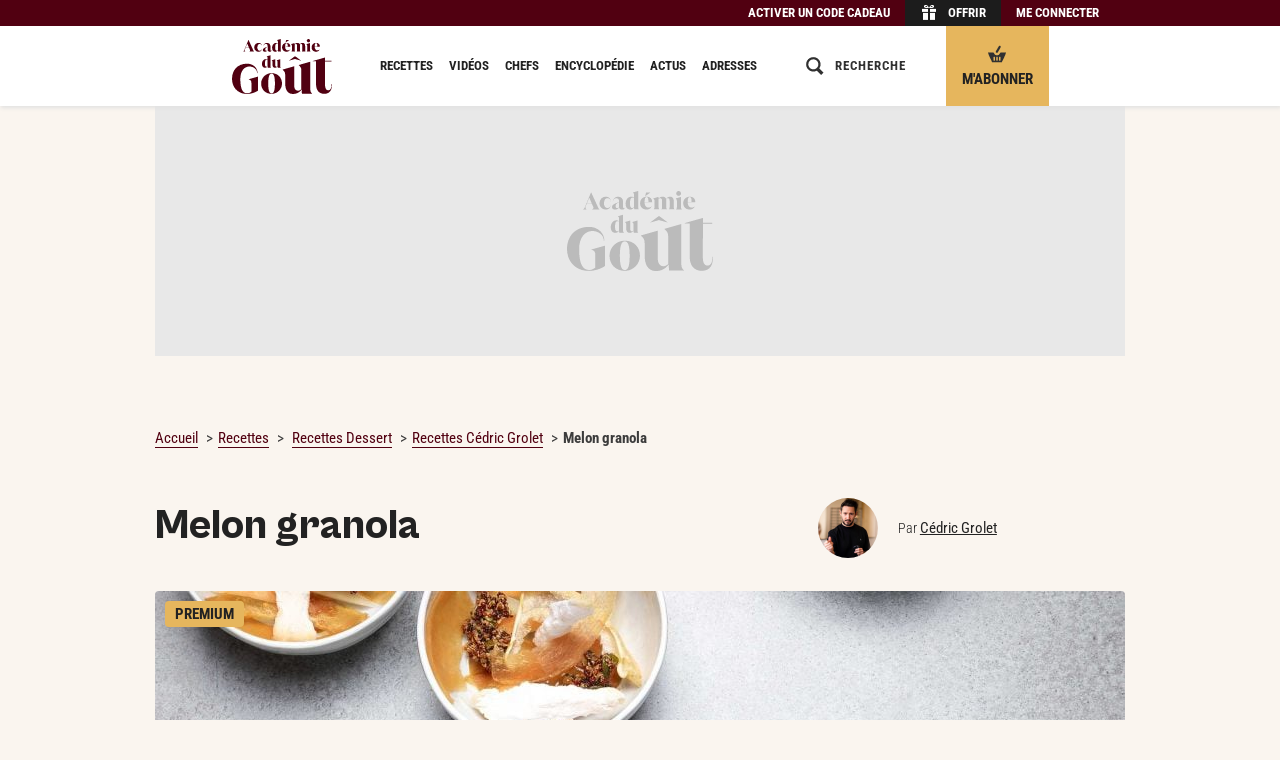

--- FILE ---
content_type: image/svg+xml
request_url: https://www.academiedugout.fr/build/assets/img/logo-ads-placeholder.4b0c7802.svg
body_size: 2925
content:
<svg xmlns="http://www.w3.org/2000/svg" viewBox="0 0 500 275">
  <g fill="#c3c3c3">
    <path d="M0 199.8C0 189 1.6 179 4.9 169.7c3.3-9.3 8.1-17.4 14.4-24.2 6.3-6.8 14.2-12.2 23.5-16.1 9.3-3.9 20-5.9 32-5.9s16.8 1.4 23.4 4.3c6.6 2.9 12.1 6.5 16.5 11s7.7 9.6 9.9 15.3c2.2 5.7 3.3 11.4 3.3 17.1h-1.8c0-4.9-1.1-9.4-3.2-13.5s-5-7.6-8.6-10.6c-3.6-3-7.7-5.3-12.3-7-4.6-1.7-9.5-2.6-14.5-2.6s-12.6 1.4-18.2 4.1c-5.6 2.7-10.4 6.7-14.5 11.9s-7.3 11.7-9.7 19.5-3.6 16.7-3.6 26.7.8 24.6 2.5 33.8 4 16.6 7 22.2c3.1 5.6 6.7 9.7 10.9 12.1 4.2 2.5 8.8 3.7 13.9 3.7s7.6-.7 10.9-2c3.3-1.4 6.8-3.5 10.3-6.3v-43.5c0-4.6-.9-8.4-2.7-11.4-1.8-3-5.2-5-10.4-5.9V201l46.3-13.2v70.1c-3.4 2.3-7.2 4.5-11.4 6.5s-8.7 3.8-13.4 5.3c-4.7 1.5-9.6 2.7-14.6 3.6s-10 1.3-14.9 1.3c-13.1 0-24.4-2.1-33.9-6.4-9.5-4.3-17.4-10-23.6-17.1-6.2-7.1-10.8-15.1-13.9-24-3-8.7-4.5-17.9-4.5-27.3ZM145.6 222.6c0-6.8 1.3-13.4 3.8-19.6s6.1-11.7 10.8-16.5c4.7-4.8 10.2-8.6 16.6-11.5 6.4-2.9 13.5-4.3 21.2-4.3s15.1 1.4 21.5 4.1c6.4 2.7 11.9 6.4 16.4 11.1 4.5 4.7 8 10.1 10.4 16.4s3.6 13 3.6 20.1-1.3 13.4-3.8 19.7c-2.6 6.3-6.1 11.8-10.7 16.5-4.6 4.7-10.1 8.5-16.4 11.4-6.3 2.9-13.4 4.3-21.1 4.3s-15.4-1.3-21.8-4c-6.5-2.7-12-6.3-16.5-11s-8-10.1-10.4-16.4-3.6-13-3.6-20.2Zm35.4-.2c0 8.9.4 16.6 1.1 22.8.8 6.3 1.8 11.4 3.2 15.3 1.4 3.9 3.1 6.8 5.3 8.6s4.6 2.7 7.4 2.7 5.2-.9 7.3-2.7c2.1-1.8 3.9-4.7 5.2-8.6 1.4-3.9 2.4-9 3.1-15.3.7-6.3 1-13.9 1-22.8s-.4-16.4-1.1-22.7-1.8-11.4-3.2-15.3c-1.4-3.9-3.1-6.8-5.1-8.6-2.1-1.8-4.4-2.7-7.2-2.7s-5.2.9-7.3 2.7c-2.1 1.8-3.9 4.7-5.3 8.6-1.4 3.9-2.5 9-3.3 15.3-.8 6.3-1.1 13.8-1.1 22.7ZM391.5 250.1c0 2.2.2 4.4.5 6.7s.8 4.4 1.5 6.4 1.6 3.8 2.8 5.3c1.2 1.5 2.5 2.6 4 3.3v1.5h-50.7l-1.5-20.4c-4.9 6.7-10.9 12.1-18.1 16.1-7.2 4-15.4 6-24.5 6s-14.4-1.5-19.5-4.5-9.2-7.1-12.1-12.1c-2.9-5-5-10.8-6.2-17.3-1.2-6.5-1.8-13.1-1.8-19.8v-42.4c0-5.9-1-10.7-3.1-14.4-2.1-3.7-5.3-7.3-9.7-10.8v-.9c2.8-.9 52.8-15 56.7-16.2h1v92.7c0 10.8 1.9 18.3 5.5 22.7 3.7 4.4 8.1 6.5 13.4 6.5s6.2-.7 9.1-2c2.9-1.3 5.5-3.2 7.8-5.5v-94.7c0-5.9-1-10.7-3.1-14.4-2.1-3.7-5.3-7.3-9.7-10.8v-1s53.9-15.5 56.5-16.3h1.3V250ZM465.5 92.5v16.7h32.3v3h-32.3l-.3 115.7c0 5.6.4 10.1 1.3 13.7.8 3.6 2 6.5 3.5 8.7s3.2 3.7 5.2 4.7c1.9.9 4 1.4 6.2 1.4 5.4 0 9.5-2.6 12.5-7.9 2.9-5.3 4.4-12.9 4.4-22.8h1.8c0 7.1-.6 13.6-1.9 19.5-1.3 6-3.4 11.1-6.4 15.4-3 4.3-7 7.6-12 10.1-5 2.4-11 3.6-18.3 3.6s-12.6-1.1-17.8-3.4c-5.1-2.3-9.4-5.5-12.9-9.6s-6-9.1-7.8-14.9c-1.8-5.8-2.6-12.1-2.6-19l.3-115.9h-17.4v-1.3l62.3-17.7ZM55.6 62.6c1.5-.8 2.7-1.8 3.4-2.7.7-1 1.3-1.9 1.7-2.8L82 5.3h1.1l23 50.4c.5 1.1 1.1 2.2 1.7 3.5.7 1.3 1.8 2.4 3.4 3.4v.6h-25v-.6c1.8-.6 3.1-1.5 3.9-2.8s.8-3-.2-5.2L85.7 45H67.3l-3.6 8.6c-.4 1.1-.6 2-.6 3s.3 1.8.6 2.6c.4.8.9 1.5 1.4 2.1.6.6 1.2 1.1 1.8 1.4v.6H55.5v-.6ZM85 43.4l-8.8-20.3-8.3 20.3h17.2ZM111.5 42.2c0-3.3.5-6.4 1.6-9.1 1.1-2.8 2.6-5.1 4.5-7.1s4.2-3.6 6.9-4.7 5.6-1.7 8.9-1.7 4.6.4 6.7 1.3c2.1.9 3.9 2 5.4 3.5 1.5 1.5 2.7 3.2 3.6 5.2.9 2 1.3 4.1 1.3 6.4h-.6c0-1.6-.3-3.1-.8-4.5-.6-1.4-1.3-2.6-2.3-3.5-.9-1-2.1-1.8-3.5-2.3-1.4-.6-2.8-.8-4.4-.8-3.7 0-6.7 1.5-8.9 4.6-2.2 3.1-3.3 7.3-3.3 12.7s.3 4.7.9 6.6c.6 2 1.4 3.7 2.4 5.1s2.3 2.5 3.7 3.3c1.5.8 3.1 1.2 4.8 1.2s3.2-.3 4.6-.9c1.4-.6 2.6-1.4 3.6-2.3s1.8-2.2 2.3-3.5.8-2.8.8-4.4h.6c0 2.2-.4 4.3-1.3 6.4-.9 2-2.1 3.8-3.6 5.2-1.5 1.5-3.3 2.7-5.4 3.5-2.1.9-4.3 1.3-6.8 1.3s-6.2-.6-8.9-1.7-5-2.6-6.9-4.6-3.4-4.2-4.5-6.8-1.6-5.4-1.6-8.5ZM154.2 54.9c0-2.5.9-4.8 2.9-6.9 1.9-2.1 5.3-4 10.2-5.8l10.8-4v-2.9c0-1.4-.1-2.7-.4-3.9-.3-1.2-.7-2.3-1.4-3.3s-1.6-1.7-2.7-2.3c-1.2-.6-2.6-.9-4.4-.9s-3.2.3-4.6.9c-1.4.6-2.6 1.4-3.7 2.5-1 1-1.8 2.2-2.4 3.6s-.9 2.7-.9 4.2h-.6c0-2.1.4-4.2 1.3-6.1s2-3.7 3.6-5.2 3.4-2.8 5.5-3.7c2.1-.9 4.5-1.4 7.1-1.4s5.6.5 7.8 1.4 4 2.2 5.5 3.8c1.5 1.6 2.5 3.6 3.2 5.8s1 4.7 1 7.3v15.2c0 2.4.3 4 1 4.8.7.8 1.4 1.2 2.3 1.2s1.2-.2 1.9-.5 1.3-1 1.9-2l.3.4c-1.3 2.3-2.8 4-4.4 5.2-1.6 1.1-3.7 1.7-6.3 1.7s-2-.1-3-.4c-1-.3-2-.7-2.9-1.2-.9-.6-1.8-1.3-2.6-2.2-.8-.9-1.4-2-1.9-3.2-1.9 2.2-3.9 4-6.3 5.2s-4.9 1.8-7.8 1.8-5.5-.8-7.3-2.4c-1.9-1.6-2.8-3.7-2.8-6.4Zm17.5 4.1c1.2 0 2.4-.3 3.5-.9 1.1-.6 2.1-1.3 3-2.1V39l-3 1.4c-1.8.8-3.2 1.8-4.3 2.7s-2.1 1.9-2.7 2.9-1.2 2-1.4 3c-.3 1-.4 2-.4 3s.1 1.6.3 2.4.5 1.6.9 2.2 1 1.2 1.7 1.6 1.5.6 2.5.6ZM243.7 0v55.8c0 .7 0 1.4.2 2.1s.3 1.4.5 2c.2.6.5 1.2.9 1.7s.8.8 1.3 1v.5h-16.4l-.6-7.2c-1.4 2.4-3.2 4.3-5.4 5.7-2.2 1.4-4.8 2.1-7.8 2.1s-4.2-.4-6.1-1.2c-1.9-.8-3.6-2-5-3.6s-2.6-3.8-3.4-6.4c-.8-2.6-1.2-5.7-1.2-9.4s.5-6.6 1.6-9.5 2.5-5.4 4.2-7.4 3.8-3.7 6.2-4.9c2.3-1.2 4.8-1.8 7.3-1.8s3.8.3 5.4.8c1.6.5 3 1.4 4.2 2.6v-9.4c0-1.9-.3-3.4-.9-4.6-.6-1.2-1.6-2.3-3-3.4V5c.9-.3 2-.6 3.5-1s3.1-.9 4.9-1.4 3.4-1 5.1-1.5 3.1-.9 4.3-1.3h.4Zm-20.8 58.5c1.4 0 2.6-.3 3.7-1 1.1-.6 2-1.5 2.8-2.6V24.4c-.6-.6-1.4-1-2.2-1.3-.9-.3-1.7-.4-2.6-.4-3.1 0-5.4 1.6-6.8 4.8-1.4 3.2-2.1 7.9-2.1 14.1s.6 10.3 1.9 13 3.1 4 5.4 4ZM272.2 19.6c3.5 0 6.5.5 8.9 1.5s4.4 2.3 6 3.9c1.6 1.6 2.7 3.5 3.4 5.6.7 2.1 1.1 4.3 1.1 6.7v1.3h-26.1c0 2.4.4 4.8.9 7s1.4 4.2 2.5 5.8c1.1 1.7 2.5 3 4.2 4 1.7 1 3.6 1.5 5.9 1.5s1.6 0 2.6-.2 1.9-.3 2.9-.7c1-.3 2-.9 3-1.5 1-.7 2-1.6 2.9-2.7l.2.3c-.9 1.5-1.8 3-2.7 4.4s-2.1 2.6-3.5 3.7-3 1.9-4.9 2.5c-1.9.6-4.2 1-7 1s-6.4-.5-9.1-1.5-5.1-2.5-7-4.4c-2-1.9-3.5-4.2-4.5-6.9s-1.6-5.8-1.6-9.1.5-5.9 1.6-8.6 2.5-5 4.4-7c1.9-2 4.2-3.6 6.8-4.7 2.7-1.2 5.7-1.8 9-1.8Zm6.7 18.1c0-6-.5-10.3-1.4-13-1-2.7-2.6-4-4.9-4s-4.4 1.4-5.4 4.2c-1 2.8-1.5 7.1-1.6 12.8H279Zm6.5-32.2-17.5 12.2h-.4l3.4-12.4h14.4v.2ZM312.6 20.3h.4l.2 6.5c1.6-2.2 3.6-4 6-5.3 2.4-1.3 5.1-2 8-2s3.6.2 5 .8c1.4.5 2.6 1.1 3.6 1.9 1 .7 1.8 1.5 2.3 2.3s1 1.5 1.2 2.2c1.6-2.2 3.6-3.9 6-5.2s5-2 8-2 4.7.5 6.3 1.6 2.9 2.4 3.8 4.1c.9 1.7 1.5 3.5 1.8 5.6.3 2 .5 4.1.5 6.1v18.9c0 .7 0 1.4.2 2.1.1.7.3 1.4.5 2 .2.6.5 1.2.9 1.7s.8.8 1.3 1v.5h-19.8v-.5c1-.4 1.7-1.3 2.1-2.6.4-1.3.6-2.7.6-4.2V34.1c0-3.4-.6-5.9-1.7-7.2-1.1-1.4-2.5-2.1-4.1-2.1s-2.3.2-3.3.7c-1 .5-1.9 1.1-2.7 1.9v28.4c0 .7 0 1.4.2 2.1.1.7.3 1.4.5 2 .2.6.5 1.2.9 1.7s.8.8 1.3 1v.5h-19.8v-.5c1-.4 1.7-1.3 2.1-2.6.4-1.3.6-2.7.6-4.2V34.1c0-3.4-.6-5.9-1.8-7.2s-2.5-2.1-4-2.1c-2.4 0-4.4.8-6 2.5v28.5c0 .7 0 1.4.2 2.1.1.7.3 1.4.5 2 .2.6.5 1.2.9 1.7s.8.8 1.3 1v.5h-19.8v-.5c1-.4 1.7-1.3 2.1-2.6.4-1.3.6-2.7.6-4.2V33.9c0-1.8-.3-3.4-1-4.5-.6-1.2-1.6-2.3-3-3.4v-.4c.9-.3 2.1-.6 3.5-1.1 1.4-.5 3-.9 4.6-1.4s3.2-1 4.9-1.5 3-.9 4.2-1.3ZM373.4 63.1v-.5c.5-.2.9-.6 1.3-1 .4-.5.7-1 .9-1.7s.4-1.3.5-2c.1-.7.2-1.4.2-2.1V33.9c0-1.8-.3-3.4-1-4.5-.6-1.2-1.6-2.3-3-3.3v-.5c.9-.3 2-.6 3.5-1s3.1-.9 4.8-1.4l5.1-1.5c1.7-.5 3.1-.9 4.4-1.3h.4v35.5c0 .7 0 1.4.2 2.1.1.7.3 1.4.5 2 .2.6.5 1.2.9 1.7s.8.8 1.3 1v.5h-19.8Zm9-46.6c-1.1 0-2.2-.2-3.2-.6-1-.4-1.9-1-2.6-1.8s-1.3-1.6-1.8-2.6c-.4-1-.6-2.1-.6-3.2s.2-2.2.6-3.1c.4-1 1-1.8 1.8-2.6s1.6-1.4 2.6-1.8c1-.4 2.1-.6 3.2-.6s2.1.2 3.1.6c1 .4 1.8 1 2.5 1.8s1.3 1.6 1.8 2.6c.4 1 .6 2 .6 3.1s-.2 2.2-.6 3.2c-.4 1-1 1.9-1.8 2.6s-1.6 1.3-2.5 1.8c-1 .4-2 .6-3.1.6ZM420 19.6c3.5 0 6.5.5 8.9 1.5s4.4 2.3 6 3.9c1.6 1.6 2.7 3.5 3.4 5.6.7 2.1 1.1 4.3 1.1 6.7v1.3h-26.1c0 2.4.4 4.8.9 7s1.4 4.2 2.5 5.8c1.1 1.7 2.5 3 4.2 4 1.7 1 3.6 1.5 5.9 1.5s1.6 0 2.6-.2 1.9-.3 2.9-.7c1-.3 2-.9 3-1.5 1-.7 2-1.6 2.9-2.7l.2.3c-.9 1.5-1.8 3-2.7 4.4s-2.1 2.6-3.5 3.7-3 1.9-4.9 2.5c-1.9.6-4.2 1-7 1s-6.4-.5-9.1-1.5-5.1-2.5-7-4.4-3.5-4.2-4.5-6.9-1.6-5.8-1.6-9.1.5-5.9 1.5-8.6 2.5-5 4.4-7c1.9-2 4.2-3.6 6.8-4.7 2.7-1.2 5.7-1.8 9-1.8Zm6.7 18.1c0-6-.5-10.3-1.4-13-1-2.7-2.6-4-4.9-4s-4.4 1.4-5.4 4.2c-1 2.8-1.5 7.1-1.6 12.8h13.4ZM192 81.4V136c0 .7 0 1.4.2 2.1.1.7.3 1.4.5 2s.5 1.2.9 1.6c.4.5.8.8 1.2 1v.5h-16l-.5-7.1c-1.4 2.3-3.2 4.2-5.3 5.6-2.1 1.4-4.7 2.1-7.7 2.1s-4.1-.4-6-1.1c-1.9-.8-3.5-1.9-4.9-3.5s-2.5-3.7-3.3-6.2c-.8-2.5-1.2-5.6-1.2-9.2s.5-6.5 1.6-9.3 2.4-5.2 4.2-7.3 3.8-3.6 6-4.7 4.7-1.7 7.2-1.7 3.7.3 5.2.8 2.9 1.4 4.2 2.6V95c0-1.8-.3-3.3-.9-4.5-.6-1.2-1.6-2.3-3-3.3v-.5c.8-.3 2-.6 3.5-1s3.1-.9 4.7-1.4c1.7-.5 3.3-1 5-1.5 1.6-.5 3.1-.9 4.2-1.3h.4Zm-20.3 57.3c1.4 0 2.6-.3 3.6-.9 1.1-.6 2-1.5 2.8-2.6v-29.9c-.6-.6-1.4-1-2.2-1.3-.8-.3-1.7-.4-2.6-.4-3.1 0-5.3 1.6-6.7 4.7-1.4 3.1-2.1 7.7-2.1 13.8s.6 10.1 1.9 12.7c1.2 2.6 3 3.9 5.3 3.9ZM241.2 136c0 .7 0 1.4.2 2.1.1.7.3 1.4.5 2s.5 1.2.9 1.6c.4.5.8.8 1.2 1v.5h-15.6l-.5-6.3c-1.5 2.1-3.4 3.7-5.6 5-2.2 1.2-4.7 1.9-7.5 1.9s-4.4-.5-6-1.4-2.8-2.2-3.7-3.7c-.9-1.6-1.5-3.3-1.9-5.3-.4-2-.5-4-.5-6.1v-12.6c0-1.8-.3-3.3-1-4.4s-1.6-2.3-3-3.3v-.4c.8-.3 2-.6 3.5-1s3.1-.9 4.7-1.4c1.7-.5 3.4-1 5-1.5 1.7-.5 3.1-.9 4.3-1.3h.3v28.4c0 3.3.6 5.6 1.7 7s2.5 2 4.1 2 1.9-.2 2.8-.6c.9-.4 1.7-1 2.4-1.7v-21.8c0-1.8-.3-3.3-1-4.4s-1.6-2.3-3-3.3v-.4c.8-.3 2-.6 3.5-1s3.1-.9 4.7-1.4 3.3-1 5-1.5c1.7-.5 3.1-.9 4.3-1.3h.4v34.8ZM317 87h-3.8l-28.9 21.7 30.6-8.7 31.1 8.7L317 87z" />
    <animate attributeName="fill" dur="1.5s" values="#c3c3c3;#a1a1a1;#c3c3c3" repeatCount="indefinite" /> 
  </g>
</svg>